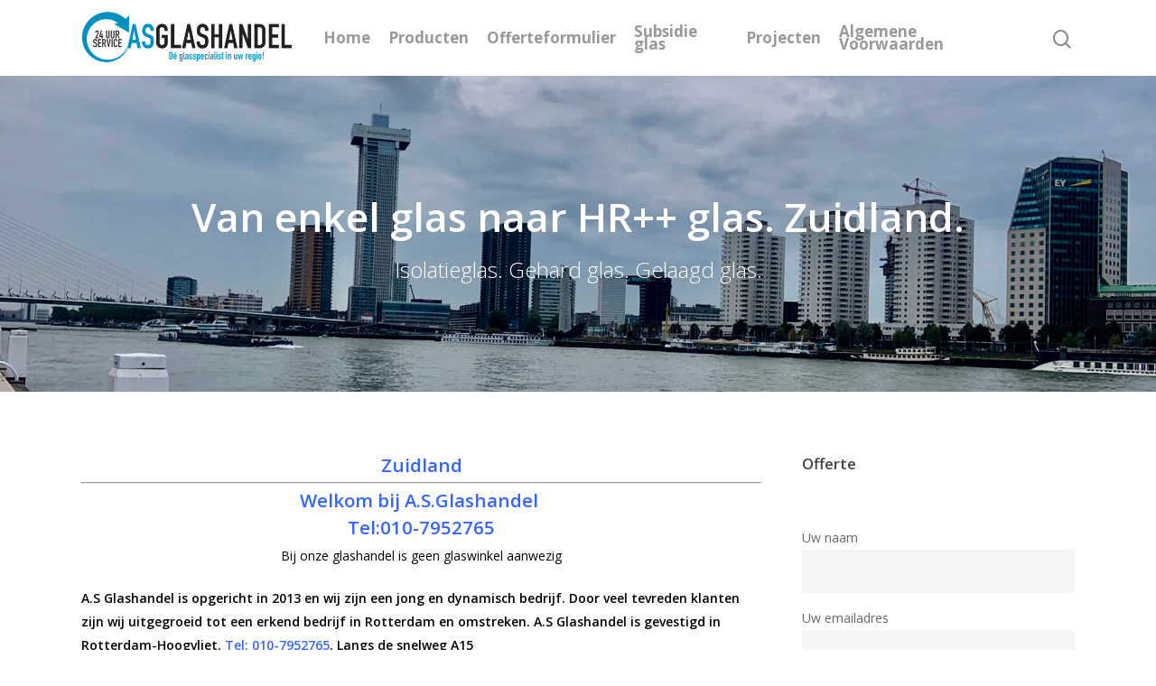

--- FILE ---
content_type: text/html; charset=UTF-8
request_url: https://asglashandel.nl/isolatieglas-hr-glas-zuidland/
body_size: 18751
content:
<!DOCTYPE html>

<html lang="nl-BE" class="no-js">
<head>
	
	<meta charset="UTF-8">
	
	<meta name="viewport" content="width=device-width, initial-scale=1, maximum-scale=1, user-scalable=0" /><title>Isolatieglas HR++ Glas Zuidland | A.S.Glashandel</title>

<!-- The SEO Framework: door Sybre Waaijer -->
<link rel="canonical" href="https://asglashandel.nl/isolatieglas-hr-glas-zuidland/" />
<meta name="description" content="✅ dubbelglas ✅ glas service ✅ HR. HR+. Hr++ Glas ✅ isolatieglas Zuidland • Snelle service • glas vervangen • Kwaliteit op nr. 1" />
<meta property="og:type" content="website" />
<meta property="og:locale" content="nl_BE" />
<meta property="og:site_name" content="A.S.Glashandel" />
<meta property="og:title" content="Isolatieglas HR++ Glas Zuidland | A.S.Glashandel" />
<meta property="og:description" content="✅ dubbelglas ✅ glas service ✅ HR. HR+. Hr++ Glas ✅ isolatieglas Zuidland • Snelle service • glas vervangen • Kwaliteit op nr. 1" />
<meta property="og:url" content="https://asglashandel.nl/isolatieglas-hr-glas-zuidland/" />
<meta property="og:image" content="https://asglashandel.nl/wp-content/uploads/2024/04/DSC_0001-1-1536x1267-1-300x247.jpeg" />
<meta name="twitter:card" content="summary_large_image" />
<meta name="twitter:title" content="Isolatieglas HR++ Glas Zuidland | A.S.Glashandel" />
<meta name="twitter:description" content="✅ dubbelglas ✅ glas service ✅ HR. HR+. Hr++ Glas ✅ isolatieglas Zuidland • Snelle service • glas vervangen • Kwaliteit op nr. 1" />
<meta name="twitter:image" content="https://asglashandel.nl/wp-content/uploads/2024/04/DSC_0001-1-1536x1267-1-300x247.jpeg" />
<script type="application/ld+json">{"@context":"https://schema.org","@graph":[{"@type":"WebSite","@id":"https://asglashandel.nl/#/schema/WebSite","url":"https://asglashandel.nl/","name":"A.S.Glashandel","description":"Glashandel HR++ glas / Isolatie glas","inLanguage":"nl-BE","potentialAction":{"@type":"SearchAction","target":{"@type":"EntryPoint","urlTemplate":"https://asglashandel.nl/search/{search_term_string}/"},"query-input":"required name=search_term_string"},"publisher":{"@type":"Organization","@id":"https://asglashandel.nl/#/schema/Organization","name":"A.S.Glashandel","url":"https://asglashandel.nl/","logo":{"@type":"ImageObject","url":"https://asglashandel.nl/wp-content/uploads/2020/07/cropped-LOGO.AS_.vierkant-scaled-1.jpg","contentUrl":"https://asglashandel.nl/wp-content/uploads/2020/07/cropped-LOGO.AS_.vierkant-scaled-1.jpg","width":512,"height":512}}},{"@type":"WebPage","@id":"https://asglashandel.nl/isolatieglas-hr-glas-zuidland/","url":"https://asglashandel.nl/isolatieglas-hr-glas-zuidland/","name":"Isolatieglas HR++ Glas Zuidland | A.S.Glashandel","description":"✅ dubbelglas ✅ glas service ✅ HR. HR+. Hr++ Glas ✅ isolatieglas Zuidland • Snelle service • glas vervangen • Kwaliteit op nr. 1","inLanguage":"nl-BE","isPartOf":{"@id":"https://asglashandel.nl/#/schema/WebSite"},"breadcrumb":{"@type":"BreadcrumbList","@id":"https://asglashandel.nl/#/schema/BreadcrumbList","itemListElement":[{"@type":"ListItem","position":1,"item":"https://asglashandel.nl/","name":"A.S.Glashandel"},{"@type":"ListItem","position":2,"name":"Isolatieglas HR++ Glas Zuidland"}]},"potentialAction":{"@type":"ReadAction","target":"https://asglashandel.nl/isolatieglas-hr-glas-zuidland/"}}]}</script>
<!-- / The SEO Framework: door Sybre Waaijer | 6.43ms meta | 0.13ms boot -->

<link rel='dns-prefetch' href='//fonts.googleapis.com' />
<link rel="alternate" type="application/rss+xml" title="A.S.Glashandel &raquo; feed" href="https://asglashandel.nl/feed/" />
<link rel="alternate" type="application/rss+xml" title="A.S.Glashandel &raquo; reactiesfeed" href="https://asglashandel.nl/comments/feed/" />
<link rel="alternate" title="oEmbed (JSON)" type="application/json+oembed" href="https://asglashandel.nl/wp-json/oembed/1.0/embed?url=https%3A%2F%2Fasglashandel.nl%2Fisolatieglas-hr-glas-zuidland%2F" />
<link rel="alternate" title="oEmbed (XML)" type="text/xml+oembed" href="https://asglashandel.nl/wp-json/oembed/1.0/embed?url=https%3A%2F%2Fasglashandel.nl%2Fisolatieglas-hr-glas-zuidland%2F&#038;format=xml" />
		<!-- This site uses the Google Analytics by MonsterInsights plugin v9.9.0 - Using Analytics tracking - https://www.monsterinsights.com/ -->
		<!-- Opmerking: MonsterInsights is momenteel niet geconfigureerd op deze site. De website eigenaar moet authenticeren met Google Analytics in de MonsterInsights instellingen scherm. -->
					<!-- No tracking code set -->
				<!-- / Google Analytics by MonsterInsights -->
		<style id='wp-img-auto-sizes-contain-inline-css' type='text/css'>
img:is([sizes=auto i],[sizes^="auto," i]){contain-intrinsic-size:3000px 1500px}
/*# sourceURL=wp-img-auto-sizes-contain-inline-css */
</style>
<style id='wp-emoji-styles-inline-css' type='text/css'>

	img.wp-smiley, img.emoji {
		display: inline !important;
		border: none !important;
		box-shadow: none !important;
		height: 1em !important;
		width: 1em !important;
		margin: 0 0.07em !important;
		vertical-align: -0.1em !important;
		background: none !important;
		padding: 0 !important;
	}
/*# sourceURL=wp-emoji-styles-inline-css */
</style>
<style id='wp-block-library-inline-css' type='text/css'>
:root{--wp-block-synced-color:#7a00df;--wp-block-synced-color--rgb:122,0,223;--wp-bound-block-color:var(--wp-block-synced-color);--wp-editor-canvas-background:#ddd;--wp-admin-theme-color:#007cba;--wp-admin-theme-color--rgb:0,124,186;--wp-admin-theme-color-darker-10:#006ba1;--wp-admin-theme-color-darker-10--rgb:0,107,160.5;--wp-admin-theme-color-darker-20:#005a87;--wp-admin-theme-color-darker-20--rgb:0,90,135;--wp-admin-border-width-focus:2px}@media (min-resolution:192dpi){:root{--wp-admin-border-width-focus:1.5px}}.wp-element-button{cursor:pointer}:root .has-very-light-gray-background-color{background-color:#eee}:root .has-very-dark-gray-background-color{background-color:#313131}:root .has-very-light-gray-color{color:#eee}:root .has-very-dark-gray-color{color:#313131}:root .has-vivid-green-cyan-to-vivid-cyan-blue-gradient-background{background:linear-gradient(135deg,#00d084,#0693e3)}:root .has-purple-crush-gradient-background{background:linear-gradient(135deg,#34e2e4,#4721fb 50%,#ab1dfe)}:root .has-hazy-dawn-gradient-background{background:linear-gradient(135deg,#faaca8,#dad0ec)}:root .has-subdued-olive-gradient-background{background:linear-gradient(135deg,#fafae1,#67a671)}:root .has-atomic-cream-gradient-background{background:linear-gradient(135deg,#fdd79a,#004a59)}:root .has-nightshade-gradient-background{background:linear-gradient(135deg,#330968,#31cdcf)}:root .has-midnight-gradient-background{background:linear-gradient(135deg,#020381,#2874fc)}:root{--wp--preset--font-size--normal:16px;--wp--preset--font-size--huge:42px}.has-regular-font-size{font-size:1em}.has-larger-font-size{font-size:2.625em}.has-normal-font-size{font-size:var(--wp--preset--font-size--normal)}.has-huge-font-size{font-size:var(--wp--preset--font-size--huge)}.has-text-align-center{text-align:center}.has-text-align-left{text-align:left}.has-text-align-right{text-align:right}.has-fit-text{white-space:nowrap!important}#end-resizable-editor-section{display:none}.aligncenter{clear:both}.items-justified-left{justify-content:flex-start}.items-justified-center{justify-content:center}.items-justified-right{justify-content:flex-end}.items-justified-space-between{justify-content:space-between}.screen-reader-text{border:0;clip-path:inset(50%);height:1px;margin:-1px;overflow:hidden;padding:0;position:absolute;width:1px;word-wrap:normal!important}.screen-reader-text:focus{background-color:#ddd;clip-path:none;color:#444;display:block;font-size:1em;height:auto;left:5px;line-height:normal;padding:15px 23px 14px;text-decoration:none;top:5px;width:auto;z-index:100000}html :where(.has-border-color){border-style:solid}html :where([style*=border-top-color]){border-top-style:solid}html :where([style*=border-right-color]){border-right-style:solid}html :where([style*=border-bottom-color]){border-bottom-style:solid}html :where([style*=border-left-color]){border-left-style:solid}html :where([style*=border-width]){border-style:solid}html :where([style*=border-top-width]){border-top-style:solid}html :where([style*=border-right-width]){border-right-style:solid}html :where([style*=border-bottom-width]){border-bottom-style:solid}html :where([style*=border-left-width]){border-left-style:solid}html :where(img[class*=wp-image-]){height:auto;max-width:100%}:where(figure){margin:0 0 1em}html :where(.is-position-sticky){--wp-admin--admin-bar--position-offset:var(--wp-admin--admin-bar--height,0px)}@media screen and (max-width:600px){html :where(.is-position-sticky){--wp-admin--admin-bar--position-offset:0px}}

/*# sourceURL=wp-block-library-inline-css */
</style><style id='wp-block-heading-inline-css' type='text/css'>
h1:where(.wp-block-heading).has-background,h2:where(.wp-block-heading).has-background,h3:where(.wp-block-heading).has-background,h4:where(.wp-block-heading).has-background,h5:where(.wp-block-heading).has-background,h6:where(.wp-block-heading).has-background{padding:1.25em 2.375em}h1.has-text-align-left[style*=writing-mode]:where([style*=vertical-lr]),h1.has-text-align-right[style*=writing-mode]:where([style*=vertical-rl]),h2.has-text-align-left[style*=writing-mode]:where([style*=vertical-lr]),h2.has-text-align-right[style*=writing-mode]:where([style*=vertical-rl]),h3.has-text-align-left[style*=writing-mode]:where([style*=vertical-lr]),h3.has-text-align-right[style*=writing-mode]:where([style*=vertical-rl]),h4.has-text-align-left[style*=writing-mode]:where([style*=vertical-lr]),h4.has-text-align-right[style*=writing-mode]:where([style*=vertical-rl]),h5.has-text-align-left[style*=writing-mode]:where([style*=vertical-lr]),h5.has-text-align-right[style*=writing-mode]:where([style*=vertical-rl]),h6.has-text-align-left[style*=writing-mode]:where([style*=vertical-lr]),h6.has-text-align-right[style*=writing-mode]:where([style*=vertical-rl]){rotate:180deg}
/*# sourceURL=https://asglashandel.nl/wp-includes/blocks/heading/style.min.css */
</style>
<style id='global-styles-inline-css' type='text/css'>
:root{--wp--preset--aspect-ratio--square: 1;--wp--preset--aspect-ratio--4-3: 4/3;--wp--preset--aspect-ratio--3-4: 3/4;--wp--preset--aspect-ratio--3-2: 3/2;--wp--preset--aspect-ratio--2-3: 2/3;--wp--preset--aspect-ratio--16-9: 16/9;--wp--preset--aspect-ratio--9-16: 9/16;--wp--preset--color--black: #000000;--wp--preset--color--cyan-bluish-gray: #abb8c3;--wp--preset--color--white: #ffffff;--wp--preset--color--pale-pink: #f78da7;--wp--preset--color--vivid-red: #cf2e2e;--wp--preset--color--luminous-vivid-orange: #ff6900;--wp--preset--color--luminous-vivid-amber: #fcb900;--wp--preset--color--light-green-cyan: #7bdcb5;--wp--preset--color--vivid-green-cyan: #00d084;--wp--preset--color--pale-cyan-blue: #8ed1fc;--wp--preset--color--vivid-cyan-blue: #0693e3;--wp--preset--color--vivid-purple: #9b51e0;--wp--preset--gradient--vivid-cyan-blue-to-vivid-purple: linear-gradient(135deg,rgb(6,147,227) 0%,rgb(155,81,224) 100%);--wp--preset--gradient--light-green-cyan-to-vivid-green-cyan: linear-gradient(135deg,rgb(122,220,180) 0%,rgb(0,208,130) 100%);--wp--preset--gradient--luminous-vivid-amber-to-luminous-vivid-orange: linear-gradient(135deg,rgb(252,185,0) 0%,rgb(255,105,0) 100%);--wp--preset--gradient--luminous-vivid-orange-to-vivid-red: linear-gradient(135deg,rgb(255,105,0) 0%,rgb(207,46,46) 100%);--wp--preset--gradient--very-light-gray-to-cyan-bluish-gray: linear-gradient(135deg,rgb(238,238,238) 0%,rgb(169,184,195) 100%);--wp--preset--gradient--cool-to-warm-spectrum: linear-gradient(135deg,rgb(74,234,220) 0%,rgb(151,120,209) 20%,rgb(207,42,186) 40%,rgb(238,44,130) 60%,rgb(251,105,98) 80%,rgb(254,248,76) 100%);--wp--preset--gradient--blush-light-purple: linear-gradient(135deg,rgb(255,206,236) 0%,rgb(152,150,240) 100%);--wp--preset--gradient--blush-bordeaux: linear-gradient(135deg,rgb(254,205,165) 0%,rgb(254,45,45) 50%,rgb(107,0,62) 100%);--wp--preset--gradient--luminous-dusk: linear-gradient(135deg,rgb(255,203,112) 0%,rgb(199,81,192) 50%,rgb(65,88,208) 100%);--wp--preset--gradient--pale-ocean: linear-gradient(135deg,rgb(255,245,203) 0%,rgb(182,227,212) 50%,rgb(51,167,181) 100%);--wp--preset--gradient--electric-grass: linear-gradient(135deg,rgb(202,248,128) 0%,rgb(113,206,126) 100%);--wp--preset--gradient--midnight: linear-gradient(135deg,rgb(2,3,129) 0%,rgb(40,116,252) 100%);--wp--preset--font-size--small: 13px;--wp--preset--font-size--medium: 20px;--wp--preset--font-size--large: 36px;--wp--preset--font-size--x-large: 42px;--wp--preset--spacing--20: 0.44rem;--wp--preset--spacing--30: 0.67rem;--wp--preset--spacing--40: 1rem;--wp--preset--spacing--50: 1.5rem;--wp--preset--spacing--60: 2.25rem;--wp--preset--spacing--70: 3.38rem;--wp--preset--spacing--80: 5.06rem;--wp--preset--shadow--natural: 6px 6px 9px rgba(0, 0, 0, 0.2);--wp--preset--shadow--deep: 12px 12px 50px rgba(0, 0, 0, 0.4);--wp--preset--shadow--sharp: 6px 6px 0px rgba(0, 0, 0, 0.2);--wp--preset--shadow--outlined: 6px 6px 0px -3px rgb(255, 255, 255), 6px 6px rgb(0, 0, 0);--wp--preset--shadow--crisp: 6px 6px 0px rgb(0, 0, 0);}:where(.is-layout-flex){gap: 0.5em;}:where(.is-layout-grid){gap: 0.5em;}body .is-layout-flex{display: flex;}.is-layout-flex{flex-wrap: wrap;align-items: center;}.is-layout-flex > :is(*, div){margin: 0;}body .is-layout-grid{display: grid;}.is-layout-grid > :is(*, div){margin: 0;}:where(.wp-block-columns.is-layout-flex){gap: 2em;}:where(.wp-block-columns.is-layout-grid){gap: 2em;}:where(.wp-block-post-template.is-layout-flex){gap: 1.25em;}:where(.wp-block-post-template.is-layout-grid){gap: 1.25em;}.has-black-color{color: var(--wp--preset--color--black) !important;}.has-cyan-bluish-gray-color{color: var(--wp--preset--color--cyan-bluish-gray) !important;}.has-white-color{color: var(--wp--preset--color--white) !important;}.has-pale-pink-color{color: var(--wp--preset--color--pale-pink) !important;}.has-vivid-red-color{color: var(--wp--preset--color--vivid-red) !important;}.has-luminous-vivid-orange-color{color: var(--wp--preset--color--luminous-vivid-orange) !important;}.has-luminous-vivid-amber-color{color: var(--wp--preset--color--luminous-vivid-amber) !important;}.has-light-green-cyan-color{color: var(--wp--preset--color--light-green-cyan) !important;}.has-vivid-green-cyan-color{color: var(--wp--preset--color--vivid-green-cyan) !important;}.has-pale-cyan-blue-color{color: var(--wp--preset--color--pale-cyan-blue) !important;}.has-vivid-cyan-blue-color{color: var(--wp--preset--color--vivid-cyan-blue) !important;}.has-vivid-purple-color{color: var(--wp--preset--color--vivid-purple) !important;}.has-black-background-color{background-color: var(--wp--preset--color--black) !important;}.has-cyan-bluish-gray-background-color{background-color: var(--wp--preset--color--cyan-bluish-gray) !important;}.has-white-background-color{background-color: var(--wp--preset--color--white) !important;}.has-pale-pink-background-color{background-color: var(--wp--preset--color--pale-pink) !important;}.has-vivid-red-background-color{background-color: var(--wp--preset--color--vivid-red) !important;}.has-luminous-vivid-orange-background-color{background-color: var(--wp--preset--color--luminous-vivid-orange) !important;}.has-luminous-vivid-amber-background-color{background-color: var(--wp--preset--color--luminous-vivid-amber) !important;}.has-light-green-cyan-background-color{background-color: var(--wp--preset--color--light-green-cyan) !important;}.has-vivid-green-cyan-background-color{background-color: var(--wp--preset--color--vivid-green-cyan) !important;}.has-pale-cyan-blue-background-color{background-color: var(--wp--preset--color--pale-cyan-blue) !important;}.has-vivid-cyan-blue-background-color{background-color: var(--wp--preset--color--vivid-cyan-blue) !important;}.has-vivid-purple-background-color{background-color: var(--wp--preset--color--vivid-purple) !important;}.has-black-border-color{border-color: var(--wp--preset--color--black) !important;}.has-cyan-bluish-gray-border-color{border-color: var(--wp--preset--color--cyan-bluish-gray) !important;}.has-white-border-color{border-color: var(--wp--preset--color--white) !important;}.has-pale-pink-border-color{border-color: var(--wp--preset--color--pale-pink) !important;}.has-vivid-red-border-color{border-color: var(--wp--preset--color--vivid-red) !important;}.has-luminous-vivid-orange-border-color{border-color: var(--wp--preset--color--luminous-vivid-orange) !important;}.has-luminous-vivid-amber-border-color{border-color: var(--wp--preset--color--luminous-vivid-amber) !important;}.has-light-green-cyan-border-color{border-color: var(--wp--preset--color--light-green-cyan) !important;}.has-vivid-green-cyan-border-color{border-color: var(--wp--preset--color--vivid-green-cyan) !important;}.has-pale-cyan-blue-border-color{border-color: var(--wp--preset--color--pale-cyan-blue) !important;}.has-vivid-cyan-blue-border-color{border-color: var(--wp--preset--color--vivid-cyan-blue) !important;}.has-vivid-purple-border-color{border-color: var(--wp--preset--color--vivid-purple) !important;}.has-vivid-cyan-blue-to-vivid-purple-gradient-background{background: var(--wp--preset--gradient--vivid-cyan-blue-to-vivid-purple) !important;}.has-light-green-cyan-to-vivid-green-cyan-gradient-background{background: var(--wp--preset--gradient--light-green-cyan-to-vivid-green-cyan) !important;}.has-luminous-vivid-amber-to-luminous-vivid-orange-gradient-background{background: var(--wp--preset--gradient--luminous-vivid-amber-to-luminous-vivid-orange) !important;}.has-luminous-vivid-orange-to-vivid-red-gradient-background{background: var(--wp--preset--gradient--luminous-vivid-orange-to-vivid-red) !important;}.has-very-light-gray-to-cyan-bluish-gray-gradient-background{background: var(--wp--preset--gradient--very-light-gray-to-cyan-bluish-gray) !important;}.has-cool-to-warm-spectrum-gradient-background{background: var(--wp--preset--gradient--cool-to-warm-spectrum) !important;}.has-blush-light-purple-gradient-background{background: var(--wp--preset--gradient--blush-light-purple) !important;}.has-blush-bordeaux-gradient-background{background: var(--wp--preset--gradient--blush-bordeaux) !important;}.has-luminous-dusk-gradient-background{background: var(--wp--preset--gradient--luminous-dusk) !important;}.has-pale-ocean-gradient-background{background: var(--wp--preset--gradient--pale-ocean) !important;}.has-electric-grass-gradient-background{background: var(--wp--preset--gradient--electric-grass) !important;}.has-midnight-gradient-background{background: var(--wp--preset--gradient--midnight) !important;}.has-small-font-size{font-size: var(--wp--preset--font-size--small) !important;}.has-medium-font-size{font-size: var(--wp--preset--font-size--medium) !important;}.has-large-font-size{font-size: var(--wp--preset--font-size--large) !important;}.has-x-large-font-size{font-size: var(--wp--preset--font-size--x-large) !important;}
/*# sourceURL=global-styles-inline-css */
</style>

<style id='classic-theme-styles-inline-css' type='text/css'>
/*! This file is auto-generated */
.wp-block-button__link{color:#fff;background-color:#32373c;border-radius:9999px;box-shadow:none;text-decoration:none;padding:calc(.667em + 2px) calc(1.333em + 2px);font-size:1.125em}.wp-block-file__button{background:#32373c;color:#fff;text-decoration:none}
/*# sourceURL=/wp-includes/css/classic-themes.min.css */
</style>
<link rel='stylesheet' id='contact-form-7-css' href='https://asglashandel.nl/wp-content/plugins/contact-form-7/includes/css/styles.css?ver=6.1.4' type='text/css' media='all' />
<link rel='stylesheet' id='salient-social-css' href='https://asglashandel.nl/wp-content/plugins/salient-social/css/style.css?ver=1.1' type='text/css' media='all' />
<style id='salient-social-inline-css' type='text/css'>

  .sharing-default-minimal .nectar-love.loved,
  body .nectar-social[data-color-override="override"].fixed > a:before, 
  body .nectar-social[data-color-override="override"].fixed .nectar-social-inner a,
  .sharing-default-minimal .nectar-social[data-color-override="override"] .nectar-social-inner a:hover {
    background-color: #3498db;
  }
  .nectar-social.hover .nectar-love.loved,
  .nectar-social.hover > .nectar-love-button a:hover,
  .nectar-social[data-color-override="override"].hover > div a:hover,
  #single-below-header .nectar-social[data-color-override="override"].hover > div a:hover,
  .nectar-social[data-color-override="override"].hover .share-btn:hover,
  .sharing-default-minimal .nectar-social[data-color-override="override"] .nectar-social-inner a {
    border-color: #3498db;
  }
  #single-below-header .nectar-social.hover .nectar-love.loved i,
  #single-below-header .nectar-social.hover[data-color-override="override"] a:hover,
  #single-below-header .nectar-social.hover[data-color-override="override"] a:hover i,
  #single-below-header .nectar-social.hover .nectar-love-button a:hover i,
  .nectar-love:hover i,
  .hover .nectar-love:hover .total_loves,
  .nectar-love.loved i,
  .nectar-social.hover .nectar-love.loved .total_loves,
  .nectar-social.hover .share-btn:hover, 
  .nectar-social[data-color-override="override"].hover .nectar-social-inner a:hover,
  .nectar-social[data-color-override="override"].hover > div:hover span,
  .sharing-default-minimal .nectar-social[data-color-override="override"] .nectar-social-inner a:not(:hover) i,
  .sharing-default-minimal .nectar-social[data-color-override="override"] .nectar-social-inner a:not(:hover) {
    color: #3498db;
  }
/*# sourceURL=salient-social-inline-css */
</style>
<link rel='stylesheet' id='woocommerce-layout-css' href='https://asglashandel.nl/wp-content/plugins/woocommerce/assets/css/woocommerce-layout.css?ver=10.4.2' type='text/css' media='all' />
<link rel='stylesheet' id='woocommerce-smallscreen-css' href='https://asglashandel.nl/wp-content/plugins/woocommerce/assets/css/woocommerce-smallscreen.css?ver=10.4.2' type='text/css' media='only screen and (max-width: 768px)' />
<link rel='stylesheet' id='woocommerce-general-css' href='https://asglashandel.nl/wp-content/plugins/woocommerce/assets/css/woocommerce.css?ver=10.4.2' type='text/css' media='all' />
<style id='woocommerce-inline-inline-css' type='text/css'>
.woocommerce form .form-row .required { visibility: visible; }
/*# sourceURL=woocommerce-inline-inline-css */
</style>
<link rel='stylesheet' id='font-awesome-css' href='https://asglashandel.nl/wp-content/themes/salient/css/font-awesome.min.css?ver=4.6.4' type='text/css' media='all' />
<link rel='stylesheet' id='salient-grid-system-css' href='https://asglashandel.nl/wp-content/themes/salient/css/grid-system.css?ver=12.1.5' type='text/css' media='all' />
<link rel='stylesheet' id='main-styles-css' href='https://asglashandel.nl/wp-content/themes/salient/css/style.css?ver=12.1.5' type='text/css' media='all' />
<link rel='stylesheet' id='fancyBox-css' href='https://asglashandel.nl/wp-content/themes/salient/css/plugins/jquery.fancybox.css?ver=3.3.1' type='text/css' media='all' />
<link rel='stylesheet' id='nectar_default_font_open_sans-css' href='https://fonts.googleapis.com/css?family=Open+Sans%3A300%2C400%2C600%2C700&#038;subset=latin%2Clatin-ext&#038;display=swap' type='text/css' media='all' />
<link rel='stylesheet' id='responsive-css' href='https://asglashandel.nl/wp-content/themes/salient/css/responsive.css?ver=12.1.5' type='text/css' media='all' />
<link rel='stylesheet' id='woocommerce-css' href='https://asglashandel.nl/wp-content/themes/salient/css/woocommerce.css?ver=12.1.5' type='text/css' media='all' />
<link rel='stylesheet' id='skin-material-css' href='https://asglashandel.nl/wp-content/themes/salient/css/skin-material.css?ver=12.1.5' type='text/css' media='all' />
<link rel='stylesheet' id='js_composer_front-css' href='https://asglashandel.nl/wp-content/plugins/js_composer_salient/assets/css/js_composer.min.css?ver=6.4.2' type='text/css' media='all' />
<link rel='stylesheet' id='dynamic-css-css' href='https://asglashandel.nl/wp-content/themes/salient/css/salient-dynamic-styles.css?ver=98433' type='text/css' media='all' />
<style id='dynamic-css-inline-css' type='text/css'>
#header-space{background-color:#ffffff}@media only screen and (min-width:1000px){body #ajax-content-wrap.no-scroll{min-height:calc(100vh - 84px);height:calc(100vh - 84px)!important;}}@media only screen and (min-width:1000px){#page-header-wrap.fullscreen-header,#page-header-wrap.fullscreen-header #page-header-bg,html:not(.nectar-box-roll-loaded) .nectar-box-roll > #page-header-bg.fullscreen-header,.nectar_fullscreen_zoom_recent_projects,#nectar_fullscreen_rows:not(.afterLoaded) > div{height:calc(100vh - 83px);}.wpb_row.vc_row-o-full-height.top-level,.wpb_row.vc_row-o-full-height.top-level > .col.span_12{min-height:calc(100vh - 83px);}html:not(.nectar-box-roll-loaded) .nectar-box-roll > #page-header-bg.fullscreen-header{top:84px;}.nectar-slider-wrap[data-fullscreen="true"]:not(.loaded),.nectar-slider-wrap[data-fullscreen="true"]:not(.loaded) .swiper-container{height:calc(100vh - 82px)!important;}.admin-bar .nectar-slider-wrap[data-fullscreen="true"]:not(.loaded),.admin-bar .nectar-slider-wrap[data-fullscreen="true"]:not(.loaded) .swiper-container{height:calc(100vh - 82px - 32px)!important;}}#nectar_fullscreen_rows{background-color:;}.post-type-archive-product.woocommerce .container-wrap,.tax-product_cat.woocommerce .container-wrap{background-color:#ffffff;}.woocommerce.single-product #single-meta{position:relative!important;top:0!important;margin:0;left:8px;height:auto;}.woocommerce.single-product #single-meta:after{display:block;content:" ";clear:both;height:1px;}.woocommerce ul.products li.product.material,.woocommerce-page ul.products li.product.material{background-color:#ffffff;}.woocommerce ul.products li.product.minimal .product-wrap,.woocommerce ul.products li.product.minimal .background-color-expand,.woocommerce-page ul.products li.product.minimal .product-wrap,.woocommerce-page ul.products li.product.minimal .background-color-expand{background-color:#ffffff;}
#footer-outer .row {
    padding: 15px !important;
}


#footer-outer .widget {
    margin-bottom: 15px !important;
}

.orderby {
    display:none;
}

.woocommerce .products {
  text-align:center;
}
.woocommerce ul.products h3,
.woocommerce-page ul.products h3 {
  padding:0 !important;
  font-size:14px !important;
  box-shadow: 8px 8px 12px #aaa;
  text-align:center;
}

.woocommerce-page .products li {
box-shadow: 8px 8px 12px #aaa;
padding: 10px !important;
min-height: 400px;
}

.woocommerce ul li.product a h3 {
min-height: 60px;
}

.woocommerce.columns-3 li {
    border: none;
    margin: 0 9px 2.992em 0;
    box-shadow: 8px 8px 12px #aaa;
    border-radius: 5px;
}

@font-face {
  font-family: 'Open Sans';
  src: local('Arial'), local('Sans-Serif'), url(https://fonts.googleapis.com/css2?family=Open+Sans&display=swap);
  font-display: swap;
}
/*# sourceURL=dynamic-css-inline-css */
</style>
<script type="text/javascript" src="https://asglashandel.nl/wp-includes/js/jquery/jquery.min.js?ver=3.7.1" id="jquery-core-js"></script>
<script type="text/javascript" src="https://asglashandel.nl/wp-content/plugins/woocommerce/assets/js/jquery-blockui/jquery.blockUI.min.js?ver=2.7.0-wc.10.4.2" id="wc-jquery-blockui-js" defer="defer" data-wp-strategy="defer"></script>
<script type="text/javascript" src="https://asglashandel.nl/wp-content/plugins/woocommerce/assets/js/js-cookie/js.cookie.min.js?ver=2.1.4-wc.10.4.2" id="wc-js-cookie-js" defer="defer" data-wp-strategy="defer"></script>
<script type="text/javascript" id="woocommerce-js-extra">
/* <![CDATA[ */
var woocommerce_params = {"ajax_url":"/wp-admin/admin-ajax.php","wc_ajax_url":"/?wc-ajax=%%endpoint%%","i18n_password_show":"Wachtwoord tonen","i18n_password_hide":"Wachtwoord verbergen"};
//# sourceURL=woocommerce-js-extra
/* ]]> */
</script>
<script type="text/javascript" src="https://asglashandel.nl/wp-content/plugins/woocommerce/assets/js/frontend/woocommerce.min.js?ver=10.4.2" id="woocommerce-js" defer="defer" data-wp-strategy="defer"></script>
<link rel="https://api.w.org/" href="https://asglashandel.nl/wp-json/" /><link rel="alternate" title="JSON" type="application/json" href="https://asglashandel.nl/wp-json/wp/v2/pages/5347" /><link rel="EditURI" type="application/rsd+xml" title="RSD" href="https://asglashandel.nl/xmlrpc.php?rsd" />
<meta name="generator" content="Redux 4.5.8" /><script type="text/javascript"> var root = document.getElementsByTagName( "html" )[0]; root.setAttribute( "class", "js" ); </script>	<noscript><style>.woocommerce-product-gallery{ opacity: 1 !important; }</style></noscript>
	<style type="text/css">.recentcomments a{display:inline !important;padding:0 !important;margin:0 !important;}</style><meta name="generator" content="Powered by WPBakery Page Builder - drag and drop page builder for WordPress."/>
<link rel="icon" href="https://asglashandel.nl/wp-content/uploads/2020/07/cropped-LOGO.AS_.vierkant-scaled-1-32x32.jpg" sizes="32x32" />
<link rel="icon" href="https://asglashandel.nl/wp-content/uploads/2020/07/cropped-LOGO.AS_.vierkant-scaled-1-192x192.jpg" sizes="192x192" />
<link rel="apple-touch-icon" href="https://asglashandel.nl/wp-content/uploads/2020/07/cropped-LOGO.AS_.vierkant-scaled-1-180x180.jpg" />
<meta name="msapplication-TileImage" content="https://asglashandel.nl/wp-content/uploads/2020/07/cropped-LOGO.AS_.vierkant-scaled-1-270x270.jpg" />
<noscript><style> .wpb_animate_when_almost_visible { opacity: 1; }</style></noscript>	
<link rel='stylesheet' id='wc-blocks-style-css' href='https://asglashandel.nl/wp-content/plugins/woocommerce/assets/client/blocks/wc-blocks.css?ver=wc-10.4.2' type='text/css' media='all' />
</head>


<body class="wp-singular page-template page-template-page-sidebar page-template-page-sidebar-php page page-id-5347 wp-theme-salient theme-salient woocommerce-no-js no-webp-support material wpb-js-composer js-comp-ver-6.4.2 vc_responsive" data-footer-reveal="false" data-footer-reveal-shadow="none" data-header-format="default" data-body-border="off" data-boxed-style="" data-header-breakpoint="1000" data-dropdown-style="minimal" data-cae="easeOutCubic" data-cad="750" data-megamenu-width="contained" data-aie="none" data-ls="fancybox" data-apte="standard" data-hhun="0" data-fancy-form-rcs="default" data-form-style="default" data-form-submit="regular" data-is="minimal" data-button-style="slightly_rounded_shadow" data-user-account-button="false" data-flex-cols="true" data-col-gap="default" data-header-inherit-rc="false" data-header-search="true" data-animated-anchors="true" data-ajax-transitions="false" data-full-width-header="false" data-slide-out-widget-area="true" data-slide-out-widget-area-style="slide-out-from-right" data-user-set-ocm="off" data-loading-animation="none" data-bg-header="false" data-responsive="1" data-ext-responsive="true" data-header-resize="1" data-header-color="light" data-cart="false" data-remove-m-parallax="" data-remove-m-video-bgs="" data-m-animate="0" data-force-header-trans-color="light" data-smooth-scrolling="0" data-permanent-transparent="false" >
	
	<script type="text/javascript"> if(navigator.userAgent.match(/(Android|iPod|iPhone|iPad|BlackBerry|IEMobile|Opera Mini)/)) { document.body.className += " using-mobile-browser "; } </script><div class="ocm-effect-wrap"><div class="ocm-effect-wrap-inner">	
	<div id="header-space"  data-header-mobile-fixed='1'></div> 
	
		
	<div id="header-outer" data-has-menu="true" data-has-buttons="yes" data-header-button_style="default" data-using-pr-menu="false" data-mobile-fixed="1" data-ptnm="false" data-lhe="animated_underline" data-user-set-bg="#ffffff" data-format="default" data-permanent-transparent="false" data-megamenu-rt="0" data-remove-fixed="0" data-header-resize="1" data-cart="false" data-transparency-option="0" data-box-shadow="small" data-shrink-num="6" data-using-secondary="0" data-using-logo="1" data-logo-height="60" data-m-logo-height="24" data-padding="12" data-full-width="false" data-condense="false" >
		
		
<div id="search-outer" class="nectar">
	<div id="search">
		<div class="container">
			 <div id="search-box">
				 <div class="inner-wrap">
					 <div class="col span_12">
						  <form role="search" action="https://asglashandel.nl/" method="GET">
														 <input type="text" name="s"  value="" placeholder="Search" /> 
							 								
						<span>Hit enter to search or ESC to close</span>						</form>
					</div><!--/span_12-->
				</div><!--/inner-wrap-->
			 </div><!--/search-box-->
			 <div id="close"><a href="#">
				<span class="close-wrap"> <span class="close-line close-line1"></span> <span class="close-line close-line2"></span> </span>				 </a></div>
		 </div><!--/container-->
	</div><!--/search-->
</div><!--/search-outer-->

<header id="top">
	<div class="container">
		<div class="row">
			<div class="col span_3">
				<a id="logo" href="https://asglashandel.nl" data-supplied-ml-starting-dark="false" data-supplied-ml-starting="false" data-supplied-ml="false" >
					<img class="stnd  dark-version" alt="A.S.Glashandel" src="https://asglashandel.nl/wp-content/uploads/2019/05/as.png"  /> 
				</a>
				
							</div><!--/span_3-->
			
			<div class="col span_9 col_last">
									<a class="mobile-search" href="#searchbox"><span class="nectar-icon icon-salient-search" aria-hidden="true"></span></a>
										<div class="slide-out-widget-area-toggle mobile-icon slide-out-from-right" data-custom-color="false" data-icon-animation="simple-transform">
						<div> <a href="#sidewidgetarea" aria-label="Navigation Menu" aria-expanded="false" class="closed">
							<span aria-hidden="true"> <i class="lines-button x2"> <i class="lines"></i> </i> </span>
						</a></div> 
					</div>
								
									
					<nav>
						
						<ul class="sf-menu">	
							<li id="menu-item-9618" class="menu-item menu-item-type-custom menu-item-object-custom menu-item-home menu-item-9618"><a href="https://asglashandel.nl">Home</a></li>
<li id="menu-item-9622" class="menu-item menu-item-type-post_type menu-item-object-page menu-item-has-children menu-item-9622"><a href="https://asglashandel.nl/producten/">Producten</a>
<ul class="sub-menu">
	<li id="menu-item-9623" class="menu-item menu-item-type-post_type menu-item-object-page menu-item-9623"><a href="https://asglashandel.nl/dubbelglas/">Dubbelglas</a></li>
	<li id="menu-item-9624" class="menu-item menu-item-type-post_type menu-item-object-page menu-item-9624"><a href="https://asglashandel.nl/ventilatieroosters/">Ventilatieroosters</a></li>
	<li id="menu-item-9625" class="menu-item menu-item-type-post_type menu-item-object-page menu-item-9625"><a href="https://asglashandel.nl/gelaagd-glas/">Gelaagd glas</a></li>
	<li id="menu-item-9626" class="menu-item menu-item-type-post_type menu-item-object-page menu-item-9626"><a href="https://asglashandel.nl/gehard-glas/">Gehard glas</a></li>
	<li id="menu-item-9627" class="menu-item menu-item-type-post_type menu-item-object-page menu-item-9627"><a href="https://asglashandel.nl/enkelglas/">Enkelglas</a></li>
	<li id="menu-item-9628" class="menu-item menu-item-type-post_type menu-item-object-page menu-item-9628"><a href="https://asglashandel.nl/glas-in-lood/">Glas in lood</a></li>
</ul>
</li>
<li id="menu-item-9629" class="menu-item menu-item-type-post_type menu-item-object-page menu-item-9629"><a href="https://asglashandel.nl/offerteformulier/">Offerteformulier</a></li>
<li id="menu-item-9760" class="menu-item menu-item-type-custom menu-item-object-custom menu-item-9760"><a href="https://www.rijksoverheid.nl/onderwerpen/energie-thuis/vraag-en-antwoord/subsidie-isolatie-huis">Subsidie glas</a></li>
<li id="menu-item-9635" class="menu-item menu-item-type-post_type menu-item-object-page menu-item-9635"><a href="https://asglashandel.nl/onze-projecten/">Projecten</a></li>
<li id="menu-item-9653" class="menu-item menu-item-type-post_type menu-item-object-page menu-item-9653"><a href="https://asglashandel.nl/algemene-voorwaarden/">Algemene Voorwaarden</a></li>
						</ul>
						

													<ul class="buttons sf-menu" data-user-set-ocm="off">
								
								<li id="search-btn"><div><a href="#searchbox"><span class="icon-salient-search" aria-hidden="true"></span></a></div> </li>								
							</ul>
												
					</nav>
					
										
				</div><!--/span_9-->
				
								
			</div><!--/row-->
					</div><!--/container-->
	</header>
		
	</div>
	
		
	<div id="ajax-content-wrap">
		
		<div id="page-header-wrap" data-animate-in-effect="none" data-midnight="light" class="" style="height: 350px;"><div id="page-header-bg" class="not-loaded " data-padding-amt="normal" data-animate-in-effect="none" data-midnight="light" data-text-effect="none" data-bg-pos="center" data-alignment="center" data-alignment-v="middle" data-parallax="0" data-height="350"  style="background-color: #000; height:350px;">					<div class="page-header-bg-image-wrap" id="nectar-page-header-p-wrap" data-parallax-speed="medium">
						<div class="page-header-bg-image" style="background-image: url(https://asglashandel.nl/wp-content/uploads/2021/09/rotterdam-sky.jpg);"></div>
					</div> 				
				<div class="container">			
			<div class="row">
				<div class="col span_6 ">
					<div class="inner-wrap">
						<h1>Van enkel glas naar HR++ glas. Zuidland.</h1> 						<span class="subheader">Isolatieglas. Gehard glas. Gelaagd glas. </span>
					</div>
					
										</div>
				</div>
				
							
			
			
			</div>
</div>

</div>
<div class="container-wrap">
	
	<div class="container main-content">
		
		<div class="row">
			
			<div class="post-area col span_9">
				
				
		<div id="fws_693ee19496083"  data-column-margin="default" data-midnight="dark"  class="wpb_row vc_row-fluid vc_row standard_section "  style="padding-top: 0px; padding-bottom: 0px; "><div class="row-bg-wrap" data-bg-animation="none" data-bg-overlay="false"><div class="inner-wrap"><div class="row-bg"  style=""></div></div><div class="row-bg-overlay" ></div></div><div class="row_col_wrap_12 col span_12 dark left">
	<div  class="vc_col-sm-12 wpb_column column_container vc_column_container col no-extra-padding inherit_tablet inherit_phone "  data-t-w-inherits="default" data-bg-cover="" data-padding-pos="all" data-has-bg-color="false" data-bg-color="" data-bg-opacity="1" data-hover-bg="" data-hover-bg-opacity="1" data-animation="" data-delay="0" >
		<div class="vc_column-inner" ><div class="column-bg-overlay-wrap" data-bg-animation="none"><div class="column-bg-overlay"></div></div>
			<div class="wpb_wrapper">
				
<div class="wpb_text_column wpb_content_element " >
	<div class="wpb_wrapper">
		<h2 style="text-align: center;"><strong><span style="color: #3366ff;"><span style="caret-color: #3366ff;">Zuidland</span></span></strong></h2>
<hr />
<h2 style="text-align: center;"><span style="color: #3366ff;"><strong>Welkom bij A.S.Glashandel </strong></span></h2>
<h2 style="text-align: center;"><span style="color: #3366ff;">Tel:010-7952765</span></h2>
<p style="text-align: center;"><span style="color: #000000;">Bij onze glashandel is geen glaswinkel aanwezig</span></p>
<p><strong><span style="color: #3366ff;"><span style="color: #000000;">A.S Glashandel is opgericht in 2013 en wij zijn een jong en dynamisch bedrijf. Door veel tevreden klanten zijn wij uitgegroeid tot een erkend bedrijf in Rotterdam en omstreken. A.S Glashandel is gevestigd in Rotterdam-Hoogvliet. </span>Tel: 010-7952765<span style="color: #000000;">. Langs de snelweg A15</span></span></strong></p>
<p><span style="color: #000000;">Voor het vervangen van uw glas kunt u bij ons terecht. Van een enkele ruit tot het beglazen van een hele woning of kantoorpand.</span></p>
<p><span style="color: #000000;"><a href="https://asglashandel.nl/wp-content/uploads/2024/04/DSC_0001-1-1536x1267-1.jpeg"><img decoding="async" class="wp-image-9739 alignleft" src="https://asglashandel.nl/wp-content/uploads/2024/04/DSC_0001-1-1536x1267-1-300x247.jpeg" alt="" width="114" height="94" srcset="https://asglashandel.nl/wp-content/uploads/2024/04/DSC_0001-1-1536x1267-1-300x247.jpeg 300w, https://asglashandel.nl/wp-content/uploads/2024/04/DSC_0001-1-1536x1267-1-1024x845.jpeg 1024w, https://asglashandel.nl/wp-content/uploads/2024/04/DSC_0001-1-1536x1267-1-768x634.jpeg 768w, https://asglashandel.nl/wp-content/uploads/2024/04/DSC_0001-1-1536x1267-1-600x495.jpeg 600w, https://asglashandel.nl/wp-content/uploads/2024/04/DSC_0001-1-1536x1267-1.jpeg 1536w" sizes="(max-width: 114px) 100vw, 114px" /></a></span></p>
<p><a href="https://asglashandel.nl/wp-content/uploads/2021/06/1914756_1096051530459312_8103843492124864334_n.jpg"><img decoding="async" class="wp-image-6604 alignright" src="https://asglashandel.nl/wp-content/uploads/2021/06/1914756_1096051530459312_8103843492124864334_n-300x300.jpg" alt="" width="110" height="110" srcset="https://asglashandel.nl/wp-content/uploads/2021/06/1914756_1096051530459312_8103843492124864334_n-300x300.jpg 300w, https://asglashandel.nl/wp-content/uploads/2021/06/1914756_1096051530459312_8103843492124864334_n-150x150.jpg 150w, https://asglashandel.nl/wp-content/uploads/2021/06/1914756_1096051530459312_8103843492124864334_n-100x100.jpg 100w, https://asglashandel.nl/wp-content/uploads/2021/06/1914756_1096051530459312_8103843492124864334_n-140x140.jpg 140w, https://asglashandel.nl/wp-content/uploads/2021/06/1914756_1096051530459312_8103843492124864334_n-500x500.jpg 500w, https://asglashandel.nl/wp-content/uploads/2021/06/1914756_1096051530459312_8103843492124864334_n-350x350.jpg 350w, https://asglashandel.nl/wp-content/uploads/2021/06/1914756_1096051530459312_8103843492124864334_n-600x600.jpg 600w, https://asglashandel.nl/wp-content/uploads/2021/06/1914756_1096051530459312_8103843492124864334_n.jpg 720w" sizes="(max-width: 110px) 100vw, 110px" /></a></p>
<p>&nbsp;</p>
<p>&nbsp;</p>
<p>&nbsp;</p>
<p><strong style="color: #000000;">Wij werken voor particulieren, bedrijven, woningbouw verenigingen, aannemers en verzekering maatschappijen.</strong></p>
<div>
<div>
<p><span style="color: #000000;">A.S glashandel in Zuidland levert alle glasproducten van enkel vlakglas tot isolerend HR++ glas aan onze klanten. Draadglas, dubbelglas, Isolatieglas, HR, HR++, enkel glas, satijnglas, figuurglas, gehard glas, gelaagd glas, spiegels, glas in lood, vensterglas en meer.</span></p>
</div>
</div>
<div>
<p><span style="color: #000000;"><strong>Vraag een vrijblijvende offerte via ons ➤.</strong><span style="color: #0000ff;"><strong><a style="color: #0000ff;" href="https://asglashandel.nl/offerteformulier/" target="_blank" rel="noopener noreferrer">Contact formulier.</a></strong></span></span></p>
<p><span style="color: #0000ff;"><strong><a style="color: #0000ff;" href="https://asglashandel.nl/dubbelglas/">&gt; Dubbelglas. HR++glas</a></strong></span></p>
<h2><span style="color: #3366ff;"><strong><img decoding="async" class="size-medium wp-image-1520 alignright" src="https://asglashandel.nl/wp-content/uploads/2020/06/Anton-Bellen-page-300x113.jpg" alt="" width="300" height="113" srcset="https://asglashandel.nl/wp-content/uploads/2020/06/Anton-Bellen-page-300x113.jpg 300w, https://asglashandel.nl/wp-content/uploads/2020/06/Anton-Bellen-page-1024x386.jpg 1024w, https://asglashandel.nl/wp-content/uploads/2020/06/Anton-Bellen-page-768x289.jpg 768w, https://asglashandel.nl/wp-content/uploads/2020/06/Anton-Bellen-page-1536x578.jpg 1536w, https://asglashandel.nl/wp-content/uploads/2020/06/Anton-Bellen-page-2048x771.jpg 2048w, https://asglashandel.nl/wp-content/uploads/2020/06/Anton-Bellen-page-600x226.jpg 600w" sizes="(max-width: 300px) 100vw, 300px" /></strong></span></h2>
<p><span style="color: #0000ff;"><strong><a style="color: #0000ff;" href="https://asglashandel.nl/ventilatieroosters/">&gt; Ventilatieroosters</a></strong></span></p>
<p><span style="color: #0000ff;"><strong><a style="color: #0000ff;" href="https://asglashandel.nl/gelaagd-glas/">&gt; Gelaagd glas</a></strong></span></p>
<p><span style="color: #0000ff;"><strong><a style="color: #0000ff;" href="https://asglashandel.nl/gehard-glas/">&gt; Gehard glas</a></strong></span></p>
<p><span style="color: #0000ff;"><strong><a style="color: #0000ff;" href="https://asglashandel.nl/draadglas-3/">&gt; draadglas</a></strong></span></p>
<p><span style="color: #0000ff;"><strong><a style="color: #0000ff;" href="https://asglashandel.nl/enkelglas/">&gt; Enkelglas</a></strong></span></p>
<h2><span style="color: #3366ff;"><strong>Isolatieglas. Ook wel genoemd, dubbelglas. HR++glas</strong></span></h2>
<p><span style="color: #000000;">Tegenwoordig  wordt er in de nieuwbouw alleen nog maar isolatieglas gebruikt.</span><br />
<span style="color: #000000;">Isolatieglas wordt ook wel genoemd, dubbelglas of thermopane.</span><br />
<span style="color: #000000;">Bij renovatie van oude panden wordt het glas ook vervangen door isolatieglas.</span><br />
<span style="color: #000000;">Wat is dat nu eigenlijk dubbelglas.</span><br />
<span style="color: #000000;">Dat zijn twee glasplaten die een metalenkader luchtdicht verbonden zijn en deze ruimte heet spouw. De ruimte er tussen wordt gevuld met droge lucht.</span></p>
<h2><span style="color: #3366ff;"><strong><img loading="lazy" decoding="async" class="size-medium wp-image-1517 aligncenter" src="https://asglashandel.nl/wp-content/uploads/2020/06/isolatieglas-page3-300x125.jpg" alt="" width="300" height="125" /></strong></span></h2>
<h2><span style="color: #3366ff;"><strong>HR++glas</strong></span></h2>
<p><span style="color: #000000;">Wat voor functie heeft nu isolatieglas.</span><br />
<span style="color: #000000;">Er is zoveel keuze: standaard HR glas of een iets hoger rendement HR+ of een hoog rendement HR++ glas. Het laatste is trippelglas dit heeft drie glasplaten HR+++ dit wordt heel veel gebruikt in de Scandinavische landen.</span><br />
<span style="color: #000000;">Het meest gebruikte glas wat geplaatst wordt is dubbelglas HR++.</span><br />
<span style="color: #000000;">In HR++ is een ruime keuze.</span><br />
<span style="color: #000000;">Tussen de glasplaten kunt u kiezen voor droge lucht gevuld of met edelgas argon gevuld.</span><br />
<span style="color: #000000;">Ook kunt u kiezen voor een onzichtbare coating voor een nog betere isolatiewaarde. Dubbelglas houd het geluid ook tegen wat een voordeel kan zijn voor geluidsoverlast.</span><br />
<span style="color: #000000;">Als u voor dubbelglas kiest moet u wel rekening houden met ventileren.</span><br />
<span style="color: #000000;">Wij kunnen boven het glas een ventilatierooster plaatsen als u dat wilt.</span><br />
<span style="color: #000000;">HR++ glas / isolatieglas is bijna altijd toe te passen in bestaande kozijnen.</span><br />
<span style="color: #000000;">De dikte van het HR++ / isolatieglas wel afhankelijk van de bestaande kozijnen.</span></p>
<h2><span style="color: #3366ff;"><strong>Montage</strong></span></h2>
<p><span style="color: #000000;">Om dubbelglas te plaatsen wordt er gebruik gemaakt van glaslatten</span><br />
<span style="color: #000000;">Glaslatten zijn van hardhout en in de grondverf gespoten.</span><br />
<span style="color: #000000;">Voor het afkitten gebruiken wij speciale beglazingskit.</span><br />
<span style="color: #000000;">Bel gerust voor meer informatie.</span></p>
<h2><strong style="color: #3366ff;">Advies</strong></h2>
</div>
<div>
<p><span style="color: #000000;">Wij kunnen advies geven over de montage mogelijkheden, maar ook kunnen wij het volledig verzorgen van inmeten van het dubbelglas tot het monteren van het glas.</span><br />
<span style="color: #000000;">Heeft u een oude woning met enkelglas en de sponning is te smal voor dubbelglas. Daar is nu ook een oplossing voor met isolatieglas voor oude monumentale panden. Dit glas is wel een stuk duurder.</span></p>
<h2><span style="color: #3366ff;"><strong>Kosten HR++ Glas</strong></span></h2>
<p><span style="color: #000000;">Wanneer je kiest voor dubbelglas, ook wel genoemd, isolatie glas. </span><br />
<span style="color: #000000;">Wil je weten hoeveel jou dat gaat kosten. </span><br />
<span style="color: #000000;">De prijzen kunnen behoorlijk verschillen en hangen voor een belangrijk deel af van het soort glas dat u kiest. </span><br />
<span style="color: #000000;">Hoe hoger de isolatiewaarde of ook wel U-</span></p>
<p><span style="color: #000000;">waarde genoemd, hoe hoger de prijs per m2.</span><br />
<span style="color: #000000;">De U-waarde per glassoort. </span><span style="color: #000000;">Dus hoe lager het getal, hoe hoger/beter de isolatiewaarde.</span><br />
<span style="color: #000000;"><strong>HR glas</strong>       isolerende coating spouw gevuld met droge lucht  waarde 1,6 – 2.0</span><br />
<span style="color: #000000;"><strong>HR+ glas</strong>     isolerende coating spouw gevuld met argon gas.</span> <span style="color: #000000;">Spouwdikte  9 t/m 12mm waarde 1.2 t/m 1.6</span><br />
<span style="color: #000000;"><strong>HR++ glas</strong>  isolerende coating spouw gevuld met argon gas.</span><span style="color: #000000;"> Spouwdikte  13mm of meer waarde 1.2</span><br />
<span style="color: #000000;"><strong>HR+++glas</strong>   0,6  (tripelglas).</span></p>
<p><span style="color: #000000;"><strong>De bovenstaand overzicht is globale inschatting</strong>, de U-waarde verschilt aanzienlijk door de dikte van het glas en hoe breed uw spouwdikte/kozijn is.</span></p>
<h2><span style="color: #3366ff;"><strong>Ventilatierooster</strong></span></h2>
<p><span style="color: #000000;">Voor een compleet assortiment van ventilatieroosters, merken Duco en Renson kunt u advies vragen.</span><br />
<span style="color: #000000;">Wij kunnen de roosters in elke maat en kleur leveren.</span><br />
<span style="color: #000000;">Raamventilatie, geluiddempende ventilatie en brandwerende ventilatie.</span></p>
<h2><span style="color: #3366ff;"><strong><img loading="lazy" decoding="async" class="size-medium wp-image-1427 aligncenter" src="https://asglashandel.nl/wp-content/uploads/2020/06/geluiddempende-DUCOMAX-300x150.jpg" alt="" width="300" height="150" srcset="https://asglashandel.nl/wp-content/uploads/2020/06/geluiddempende-DUCOMAX-300x150.jpg 300w, https://asglashandel.nl/wp-content/uploads/2020/06/geluiddempende-DUCOMAX-768x384.jpg 768w, https://asglashandel.nl/wp-content/uploads/2020/06/geluiddempende-DUCOMAX-670x335.jpg 670w, https://asglashandel.nl/wp-content/uploads/2020/06/geluiddempende-DUCOMAX-600x300.jpg 600w, https://asglashandel.nl/wp-content/uploads/2020/06/geluiddempende-DUCOMAX.jpg 800w" sizes="auto, (max-width: 300px) 100vw, 300px" />Toelichting Ventilatierooster</strong></span></h2>
<p><span style="color: #000000;">Voor een goed binnenklimaat in een woning of een kantoorruimte zijn er twee zaken essentieel: vochthuishouding en de luchtkwaliteit.</span><br />
<span style="color: #000000;">Het ventileren is het verversen van lucht in een ruimte ontzettend belangrijk. Het kan gevolgen hebben voor uw gezondheid als de luchtkwaliteit niet goed is. De meeste mensen brengen ¾ van hun tijd binnen door. Woningen en gebouwen worden steeds beter geïsoleerd en dat zorgt weer voor minder luchtcirculatie. Een ventilatierooster zorgt er voor dat u aangenamer kunt wonen of werken. Een raam af en toe open zetten is niet voldoende om juist te ventileren.</span><br />
<span style="color: #000000;">24 uur per dag ventileren  met verse lucht zorgt voor een optimaal resultaat.</span><br />
<span style="color: #000000;">Zo kan er geen schimmel ontstaan en andere problemen kunnen voorkomen worden.</span></p>
<h2><span style="color: #3366ff;"><strong>Het verschil tussen gelaagd en gehard glas</strong></span></h2>
<p><span style="color: #000000;">Wat verstaan we onder veiligheidsglas. Een bepaald gevoel van veiligheid kan beschermen of de veiligheid vergroten. Over wat voor soort glas praten we dan. Gelaagd glas bestaat uit twee of meer ruiten, die met elkaar zijn verbonden door een transparante en onzichtbare tussenlaag van folie=kunststof. Een voorruit van een auto is gemaakt van gelaagd glas. Het grote voordeel van gelaagd glas is dat er geen stukken glas uitvallen als het breekt. De kunststof tussenlaag houdt alles bij elkaar. Gelaagd glas is dus wel veiliger, maar niet sterker dan gewoon glas. Gelaagd glas is aan te bevelen op al die plaatsen waar er een grote kans bestaat dat iemand door het glas kan vallen.</span></p>
<h2><span style="color: #3366ff;"><strong>Gehard glas</strong></span></h2>
<p><span style="color: #000000;">Gehard glas is ongeveer 5x zo sterk als gewoon glas van dezelfde dikte. Bij breken valt het glas uit elkaar in kleine stukjes, die geen of diepe wonden kunnen veroorzaken. Bijv. zoals een zijruit van een auto. Waar is het goed om gehard glas te plaatsen. Op plaatsen waar glas snel kan breken, Zoals een bushokje, tafelblad, douchedeur, inloopdouche, winkeldeur enz. Gehard glas kan ook nog eens tegen schokken en temperatuur verschillen.</span></p>
<h2><span style="color: #3366ff;"><strong>Gehard glas kan niet meer bewerkt worden</strong></span></h2>
<p><span style="color: #000000;">Bewerking als snijden, slijpen of gaten boren moeten voor de thermische behandeling worden toegepast. Daarom wordt gehard glas slechts op bestelling geleverd. Op basis van gewenste maatvoering en uitvoering wordt gehard glas in productie genomen en na korte tijd afgeleverd en geplaatst.</span></p>
<h2><span style="color: #3366ff;"><strong><img loading="lazy" decoding="async" class="size-medium wp-image-1864 aligncenter" src="https://asglashandel.nl/wp-content/uploads/2020/07/geslepen-glas-300x133.jpg" alt="" width="300" height="133" />Geslepen glas</strong></span></h2>
<p><span style="color: #000000;">Bij onbewerkt glas is randbewerking van glas noodzakelijk. </span><br />
<span style="color: #000000;">Het voorkomt letsel door de glasranden te laten slijpen.</span><br />
<span style="color: #000000;">Er zijn verschillende mogelijkheden:</span><br />
<span style="color: #000000;">Afscherpen (is niet geslepen)</span><br />
<span style="color: #000000;">Poly slijpen </span><br />
<span style="color: #000000;">Voordat het glas gebruiksklaar is, wordt dit geslepen en gepolijst. Poly = meervoudig. De bovenrand en de onderrand wordt geslepen in een hoek van 45 graden.</span><br />
<span style="color: #000000;">Facet geslepen =geslepen rand</span><br />
<span style="color: #000000;">Hoe dikker het glas, hoe breder de facet gemaakt kan worden.</span></p>
<h2><span style="color: #3366ff;"><strong>Samen stelling van glas</strong></span></h2>
<p><span style="color: #000000;"><img loading="lazy" decoding="async" class="wp-image-1861 aligncenter" src="https://asglashandel.nl/wp-content/uploads/2020/07/Samenstelling-glas-300x222.jpg" alt="" width="253" height="187" srcset="https://asglashandel.nl/wp-content/uploads/2020/07/Samenstelling-glas-300x222.jpg 300w, https://asglashandel.nl/wp-content/uploads/2020/07/Samenstelling-glas-1024x757.jpg 1024w, https://asglashandel.nl/wp-content/uploads/2020/07/Samenstelling-glas-768x568.jpg 768w, https://asglashandel.nl/wp-content/uploads/2020/07/Samenstelling-glas-1536x1135.jpg 1536w, https://asglashandel.nl/wp-content/uploads/2020/07/Samenstelling-glas-2048x1514.jpg 2048w, https://asglashandel.nl/wp-content/uploads/2020/07/Samenstelling-glas-600x443.jpg 600w" sizes="auto, (max-width: 253px) 100vw, 253px" /></span><span style="color: #000000;">Glas wat is dat nu voor materiaal. </span><span style="color: #000000;">72,6% zand. 8,4% soda. 13% kalk. Dolomiet 4%. Aluinaarde 1%, Overig 1%.</span><br />
<span style="color: #000000;">De hoofdbestanddelen van glas zijn zand, kalk en soda.</span><br />
<span style="color: #000000;">De glasprocedure: dit glasmengsel wordt onophoudelijk verhit tot 1000 graden in fusieoven. Wanneer het uit de oven komt, drijft het glas op een bad van tin. </span><br />
<span style="color: #000000;">Het oppervlak van het tin bad is uiterst vlak en produceert een perfect vlak glas blad. Het glas wordt langzaam gekoeld totdat het volledig hard is.</span></p>
<h2><span style="color: #3366ff;"><strong>Wij herstellen alle soorten glas</strong></span></h2>
<p><span style="color: #000000;">Dubbelglas HR, HR++<img loading="lazy" decoding="async" class="alignright wp-image-56" src="https://asglashandel.nl/wp-content/uploads/2019/05/isolatie.jpg" alt="" width="135" height="135" srcset="https://asglashandel.nl/wp-content/uploads/2019/05/isolatie.jpg 281w, https://asglashandel.nl/wp-content/uploads/2019/05/isolatie-150x150.jpg 150w, https://asglashandel.nl/wp-content/uploads/2019/05/isolatie-100x100.jpg 100w, https://asglashandel.nl/wp-content/uploads/2019/05/isolatie-140x140.jpg 140w" sizes="auto, (max-width: 135px) 100vw, 135px" /></span><br />
<span style="color: #000000;">Geluidswerend glas</span><br />
<span style="color: #000000;">Tripelglas</span><br />
<span style="color: #000000;">Isolatieglas</span><br />
<span style="color: #000000;">Enkel glas</span><br />
<span style="color: #000000;">Gelaagd glas</span><br />
<span style="color: #000000;">Inbraakwerend glas</span><br />
<span style="color: #000000;">Draadglas</span><br />
<span style="color: #000000;">Zonwerend glas</span><br />
<span style="color: #000000;">Vensterglas</span></p>
<h2><span style="color: #3366ff;"><strong>Andere glasproducten die wij plaatsen in Zuidland</strong></span></h2>
<p><span style="color: #000000;">Glas voor serre<img loading="lazy" decoding="async" class="alignright wp-image-57" src="https://asglashandel.nl/wp-content/uploads/2019/05/veiligheids.jpg" alt="" width="137" height="137" srcset="https://asglashandel.nl/wp-content/uploads/2019/05/veiligheids.jpg 281w, https://asglashandel.nl/wp-content/uploads/2019/05/veiligheids-150x150.jpg 150w, https://asglashandel.nl/wp-content/uploads/2019/05/veiligheids-100x100.jpg 100w, https://asglashandel.nl/wp-content/uploads/2019/05/veiligheids-140x140.jpg 140w" sizes="auto, (max-width: 137px) 100vw, 137px" /></span><br />
<span style="color: #000000;">Hardglazen deuren</span><br />
<span style="color: #000000;">Spiegels</span><br />
<span style="color: #000000;">Satijn glas</span><br />
<span style="color: #000000;">Figuurglas</span><br />
<span style="color: #000000;">Glaslatten</span><br />
<span style="color: #000000;">Glas in lood</span><br />
<span style="color: #000000;">Warmtewerend glas</span><br />
<span style="color: #000000;">Voorzetramen</span><br />
<span style="color: #000000;">Ventilatie roosters</span><br />
<span style="color: #000000;">Brandvertragend glas</span><br />
<span style="color: #000000;">Kogelwerend glas</span><br />
<span style="color: #000000;">Gehard glas</span><br />
<span style="color: #000000;">Veiligheidsglas gelaagd met verschillende dikte.</span><br />
<span style="color: #000000;">Staat uw type glas niet in de bovenstaande lijst? Er is een grote kans dat wij u alsnog kunnen helpen.</span></p>
<h2><span style="color: #3366ff;"><strong><img loading="lazy" decoding="async" class="size-medium wp-image-1866 aligncenter" src="https://asglashandel.nl/wp-content/uploads/2020/07/Ster-in-Glas-300x178.jpg" alt="" width="300" height="178" srcset="https://asglashandel.nl/wp-content/uploads/2020/07/Ster-in-Glas-300x178.jpg 300w, https://asglashandel.nl/wp-content/uploads/2020/07/Ster-in-Glas-1024x608.jpg 1024w, https://asglashandel.nl/wp-content/uploads/2020/07/Ster-in-Glas-768x456.jpg 768w, https://asglashandel.nl/wp-content/uploads/2020/07/Ster-in-Glas-1536x912.jpg 1536w, https://asglashandel.nl/wp-content/uploads/2020/07/Ster-in-Glas-2048x1216.jpg 2048w, https://asglashandel.nl/wp-content/uploads/2020/07/Ster-in-Glas-600x356.jpg 600w" sizes="auto, (max-width: 300px) 100vw, 300px" />Verzekering</strong></span></h2>
<p><span style="color: #000000;">Heeft u een glasverzekering in u pakket!!</span><br />
<span style="color: #000000;">AS Glashandel handelt dan het werk af met uw verzekering.</span><br />
<span style="color: #000000;">Op de homepagina van de website AS Glashandel bij stap 2 staat het formulier van de akte van sessie voor uw verzekering.</span><br />
<span style="color: #000000;">Vul de gegevens in van u en uw verzekeringsmaatschappij, AS Glashandel doet de financiële afwikkeling.</span><br />
<span style="color: #000000;">Zo krijgt u als klant geen financiële rompslomp achteraf.</span></p>
<ul>
<li><span style="color: #000000;">✅ Professioneel advies</span></li>
<li><span style="color: #000000;">✅ Glasmonteurs met ervaring    </span></li>
<li><span style="color: #000000;">✅ Vakkundig uw glas herstellen</span></li>
</ul>
<p><span style="color: #000000;"><strong><img loading="lazy" decoding="async" class="alignnone wp-image-2516 " src="https://asglashandel.nl/wp-content/uploads/2020/08/DSC_0049-300x199.jpg" alt="AS GLASHANDEL" width="264" height="175" srcset="https://asglashandel.nl/wp-content/uploads/2020/08/DSC_0049-300x199.jpg 300w, https://asglashandel.nl/wp-content/uploads/2020/08/DSC_0049-1024x678.jpg 1024w, https://asglashandel.nl/wp-content/uploads/2020/08/DSC_0049-768x509.jpg 768w, https://asglashandel.nl/wp-content/uploads/2020/08/DSC_0049-1536x1017.jpg 1536w, https://asglashandel.nl/wp-content/uploads/2020/08/DSC_0049-2048x1356.jpg 2048w, https://asglashandel.nl/wp-content/uploads/2020/08/DSC_0049-900x600.jpg 900w, https://asglashandel.nl/wp-content/uploads/2020/08/DSC_0049-600x397.jpg 600w" sizes="auto, (max-width: 264px) 100vw, 264px" /><img loading="lazy" decoding="async" class="wp-image-1159 alignright" src="https://asglashandel.nl/wp-content/uploads/2020/04/7-DSC_0048-300x213.jpg" alt="" width="246" height="174" srcset="https://asglashandel.nl/wp-content/uploads/2020/04/7-DSC_0048-300x213.jpg 300w, https://asglashandel.nl/wp-content/uploads/2020/04/7-DSC_0048-1024x727.jpg 1024w, https://asglashandel.nl/wp-content/uploads/2020/04/7-DSC_0048-768x545.jpg 768w, https://asglashandel.nl/wp-content/uploads/2020/04/7-DSC_0048-1536x1090.jpg 1536w, https://asglashandel.nl/wp-content/uploads/2020/04/7-DSC_0048-2048x1453.jpg 2048w, https://asglashandel.nl/wp-content/uploads/2020/04/7-DSC_0048-600x426.jpg 600w" sizes="auto, (max-width: 246px) 100vw, 246px" /></strong></span></p>
</div>
<h2></h2>
<h2></h2>
<h2></h2>
<div>
<p>&nbsp;</p>
</div>
	</div>
</div>




			</div> 
		</div>
	</div> 
</div></div>
				
			</div><!--/span_9-->
			
			<div id="sidebar" class="col span_3 col_last">
				<div id="block-3" class="widget widget_block">
<h2 class="wp-block-heading">Offerte</h2>
</div><div id="block-2" class="widget widget_block">
<div class="wp-block-contact-form-7-contact-form-selector">
<div class="wpcf7 no-js" id="wpcf7-f1792-o1" lang="en-US" dir="ltr" data-wpcf7-id="1792">
<div class="screen-reader-response"><p role="status" aria-live="polite" aria-atomic="true"></p> <ul></ul></div>
<form action="/isolatieglas-hr-glas-zuidland/#wpcf7-f1792-o1" method="post" class="wpcf7-form init" aria-label="Contact form" enctype="multipart/form-data" novalidate="novalidate" data-status="init">
<fieldset class="hidden-fields-container"><input type="hidden" name="_wpcf7" value="1792" /><input type="hidden" name="_wpcf7_version" value="6.1.4" /><input type="hidden" name="_wpcf7_locale" value="en_US" /><input type="hidden" name="_wpcf7_unit_tag" value="wpcf7-f1792-o1" /><input type="hidden" name="_wpcf7_container_post" value="0" /><input type="hidden" name="_wpcf7_posted_data_hash" value="" />
</fieldset>
<p><label> Uw naam<br />
<span class="wpcf7-form-control-wrap" data-name="your-name"><input size="40" maxlength="400" class="wpcf7-form-control wpcf7-text wpcf7-validates-as-required" aria-required="true" aria-invalid="false" value="" type="text" name="your-name" /></span> </label>
</p>
<p><label> Uw emailadres<br />
<span class="wpcf7-form-control-wrap" data-name="your-email"><input size="40" maxlength="400" class="wpcf7-form-control wpcf7-email wpcf7-validates-as-required wpcf7-text wpcf7-validates-as-email" aria-required="true" aria-invalid="false" value="" type="email" name="your-email" /></span> </label>
</p>
<p><label> Uw telefoonnummer<br />
<span class="wpcf7-form-control-wrap" data-name="your-phone"><input size="40" maxlength="400" class="wpcf7-form-control wpcf7-text wpcf7-validates-as-required" aria-required="true" aria-invalid="false" value="" type="text" name="your-phone" /></span> </label>
</p>
<p><label> Uw postcode<br />
<span class="wpcf7-form-control-wrap" data-name="your-postcode"><input size="40" maxlength="400" class="wpcf7-form-control wpcf7-text wpcf7-validates-as-required" aria-required="true" aria-invalid="false" value="" type="text" name="your-postcode" /></span> </label>
</p>
<p><label> Uw huisnummer<br />
<span class="wpcf7-form-control-wrap" data-name="your-huisnummer"><input size="40" maxlength="400" class="wpcf7-form-control wpcf7-text wpcf7-validates-as-required" aria-required="true" aria-invalid="false" value="" type="text" name="your-huisnummer" /></span> </label>
</p>
<p><label> Product/dienst<br />
<span class="wpcf7-form-control-wrap" data-name="your-subject"><input size="40" maxlength="400" class="wpcf7-form-control wpcf7-text" aria-invalid="false" value="" type="text" name="your-subject" /></span> </label>
</p>
<p><label> Uw bericht<br />
<span class="wpcf7-form-control-wrap" data-name="your-message"><textarea cols="40" rows="10" maxlength="2000" class="wpcf7-form-control wpcf7-textarea" aria-invalid="false" name="your-message"></textarea></span> </label>
</p>
<p><span class="wpcf7-form-control-wrap" data-name="quiz-190"><label><span class="wpcf7-quiz-label">Om spam te verkomen, hoe heet het vliegveld bij Amsterdam</span> <input size="40" class="wpcf7-form-control wpcf7-quiz" autocomplete="off" aria-required="true" aria-invalid="false" type="text" name="quiz-190" /></label><input type="hidden" name="_wpcf7_quiz_answer_quiz-190" value="1a5324838d69a924ab5412ca710e26de" /></span>
</p>
<p><label> Eventuele foto<br />
<span class="wpcf7-form-control-wrap" data-name="file-72"><input size="40" class="wpcf7-form-control wpcf7-file" accept="audio/*,video/*,image/*" aria-invalid="false" type="file" name="file-72" /></span> </label>
</p>
<p><input class="wpcf7-form-control wpcf7-submit has-spinner" type="submit" value="Versturen" />
</p><div class="wpcf7-response-output" aria-hidden="true"></div>
</form>
</div>
</div>
</div><div id="custom_html-2" class="widget_text widget widget_custom_html"><div class="textwidget custom-html-widget"></div></div><div id="nav_menu-2" class="widget widget_nav_menu"><h4>Producten</h4><div class="menu-sidebar-container"><ul id="menu-sidebar" class="menu"><li id="menu-item-5902" class="menu-item menu-item-type-post_type menu-item-object-page menu-item-5902"><a href="https://asglashandel.nl/dubbelglas/">Dubbelglas</a></li>
<li id="menu-item-5903" class="menu-item menu-item-type-post_type menu-item-object-page menu-item-5903"><a href="https://asglashandel.nl/ventilatieroosters/">Ventilatieroosters</a></li>
<li id="menu-item-5904" class="menu-item menu-item-type-post_type menu-item-object-page menu-item-5904"><a href="https://asglashandel.nl/gelaagd-glas/">Gelaagd glas</a></li>
<li id="menu-item-5905" class="menu-item menu-item-type-post_type menu-item-object-page menu-item-5905"><a href="https://asglashandel.nl/gehard-glas/">Gehard glas</a></li>
<li id="menu-item-6191" class="menu-item menu-item-type-post_type menu-item-object-page menu-item-6191"><a href="https://asglashandel.nl/enkelglas/">Enkelglas</a></li>
<li id="menu-item-1288" class="menu-item menu-item-type-post_type menu-item-object-page menu-item-1288"><a href="https://asglashandel.nl/glas-in-lood/">Glas in lood</a></li>
<li id="menu-item-9086" class="menu-item menu-item-type-post_type menu-item-object-page menu-item-9086"><a href="https://asglashandel.nl/glasschade/">glasschade</a></li>
</ul></div></div><div id="media_image-3" class="widget widget_media_image"><img width="258" height="300" src="https://asglashandel.nl/wp-content/uploads/2019/10/2hoekhuis-258x300.jpg" class="image wp-image-383  attachment-medium size-medium" alt="" style="max-width: 100%; height: auto;" decoding="async" loading="lazy" srcset="https://asglashandel.nl/wp-content/uploads/2019/10/2hoekhuis-258x300.jpg 258w, https://asglashandel.nl/wp-content/uploads/2019/10/2hoekhuis.jpg 386w" sizes="auto, (max-width: 258px) 100vw, 258px" /></div>			</div><!--/span_9-->
			
		</div><!--/row-->
		
	</div><!--/container-->

</div><!--/container-wrap-->


<div id="footer-outer" data-midnight="light" data-cols="3" data-custom-color="true" data-disable-copyright="false" data-matching-section-color="false" data-copyright-line="false" data-using-bg-img="false" data-bg-img-overlay="0.8" data-full-width="false" data-using-widget-area="true" data-link-hover="default">
	
		
	<div id="footer-widgets" data-has-widgets="true" data-cols="3">
		
		<div class="container">
			
						
			<div class="row">
				
								
				<div class="col span_4">
					<!-- Footer widget area 1 -->
					<div id="text-3" class="widget widget_text"><h4>A.S.Glashandel</h4>			<div class="textwidget"><p>Traviataweg 50<br />
3194 JZ Hoogvliet Rotterdam</p>
</div>
		</div>					</div><!--/span_3-->
					
											
						<div class="col span_4">
							<!-- Footer widget area 2 -->
							<div id="text-4" class="widget widget_text"><h4>Contact gegevens</h4>			<div class="textwidget"><p class="footertext" data-global="phone">010 &#8211; 79 52 765<br />
<a href="mailto:info@asglashandel.nl" data-track-event="click" data-track-action="email_link">info@asglashandel.nl</a></p>
</div>
		</div>								
							</div><!--/span_3-->
							
												
						
													<div class="col span_4">
								<!-- Footer widget area 3 -->
								<div id="text-5" class="widget widget_text"><h4>Overige informatie</h4>			<div class="textwidget"><p class="footertext">KvK 58492836</p>
<p><a href="https://asglashandel.nl/wp-content/uploads/2022/12/Algemene-Voorwaarden.pdf"><strong>Algemene Voorwaarden</strong></a></p>
<p>&nbsp;</p>
<p class="footertext">
</div>
		</div><div id="media_image-5" class="widget widget_media_image"><img width="300" height="95" src="https://asglashandel.nl/wp-content/uploads/2022/02/LOGO.AS-breed-grijs.-2-300x95.jpg" class="image wp-image-8747  attachment-medium size-medium" alt="" style="max-width: 100%; height: auto;" decoding="async" loading="lazy" srcset="https://asglashandel.nl/wp-content/uploads/2022/02/LOGO.AS-breed-grijs.-2-300x95.jpg 300w, https://asglashandel.nl/wp-content/uploads/2022/02/LOGO.AS-breed-grijs.-2-1024x325.jpg 1024w, https://asglashandel.nl/wp-content/uploads/2022/02/LOGO.AS-breed-grijs.-2-768x244.jpg 768w, https://asglashandel.nl/wp-content/uploads/2022/02/LOGO.AS-breed-grijs.-2-1536x488.jpg 1536w, https://asglashandel.nl/wp-content/uploads/2022/02/LOGO.AS-breed-grijs.-2-2048x650.jpg 2048w, https://asglashandel.nl/wp-content/uploads/2022/02/LOGO.AS-breed-grijs.-2-600x190.jpg 600w" sizes="auto, (max-width: 300px) 100vw, 300px" /></div>									
								</div><!--/span_3-->
														
															
							</div><!--/row-->
							
														
						</div><!--/container-->
						
					</div><!--/footer-widgets-->
					
					
  <div class="row" id="copyright" data-layout="default">
	
	<div class="container">
	   
				<div class="col span_5">
		   
					   
						<p>&copy; 2025 A.S.Glashandel. 
					   Made by <a href="https://ofz.io/#1">Ofzio</a>			 </p>
					   
		</div><!--/span_5-->
			   
	  <div class="col span_7 col_last">
		<ul class="social">
					  			 <li><a target="_blank" href="https://www.facebook.com/AS-Glashandel-778368688894266/"><i class="fa fa-facebook"></i> </a></li> 		  		  		  		  		  		  		  		  		  		  		  		  		  		  		  		  		  		  		  		  		  		  		  		  		  		                                 		</ul>
	  </div><!--/span_7-->

	  	
	</div><!--/container-->
	
  </div><!--/row-->
  
		
</div><!--/footer-outer-->

	
	<div id="slide-out-widget-area-bg" class="slide-out-from-right dark">
				</div>
		
		<div id="slide-out-widget-area" class="slide-out-from-right" data-dropdown-func="default" data-back-txt="Back">
			
			<div class="inner-wrap">			
			<div class="inner" data-prepend-menu-mobile="false">
				
				<a class="slide_out_area_close" href="#">
					<span class="close-wrap"> <span class="close-line close-line1"></span> <span class="close-line close-line2"></span> </span>				</a>
				
				
									<div class="off-canvas-menu-container mobile-only">
						
												
						<ul class="menu">
							<li class="menu-item menu-item-type-custom menu-item-object-custom menu-item-home menu-item-9618"><a href="https://asglashandel.nl">Home</a></li>
<li class="menu-item menu-item-type-post_type menu-item-object-page menu-item-has-children menu-item-9622"><a href="https://asglashandel.nl/producten/">Producten</a>
<ul class="sub-menu">
	<li class="menu-item menu-item-type-post_type menu-item-object-page menu-item-9623"><a href="https://asglashandel.nl/dubbelglas/">Dubbelglas</a></li>
	<li class="menu-item menu-item-type-post_type menu-item-object-page menu-item-9624"><a href="https://asglashandel.nl/ventilatieroosters/">Ventilatieroosters</a></li>
	<li class="menu-item menu-item-type-post_type menu-item-object-page menu-item-9625"><a href="https://asglashandel.nl/gelaagd-glas/">Gelaagd glas</a></li>
	<li class="menu-item menu-item-type-post_type menu-item-object-page menu-item-9626"><a href="https://asglashandel.nl/gehard-glas/">Gehard glas</a></li>
	<li class="menu-item menu-item-type-post_type menu-item-object-page menu-item-9627"><a href="https://asglashandel.nl/enkelglas/">Enkelglas</a></li>
	<li class="menu-item menu-item-type-post_type menu-item-object-page menu-item-9628"><a href="https://asglashandel.nl/glas-in-lood/">Glas in lood</a></li>
</ul>
</li>
<li class="menu-item menu-item-type-post_type menu-item-object-page menu-item-9629"><a href="https://asglashandel.nl/offerteformulier/">Offerteformulier</a></li>
<li class="menu-item menu-item-type-custom menu-item-object-custom menu-item-9760"><a href="https://www.rijksoverheid.nl/onderwerpen/energie-thuis/vraag-en-antwoord/subsidie-isolatie-huis">Subsidie glas</a></li>
<li class="menu-item menu-item-type-post_type menu-item-object-page menu-item-9635"><a href="https://asglashandel.nl/onze-projecten/">Projecten</a></li>
<li class="menu-item menu-item-type-post_type menu-item-object-page menu-item-9653"><a href="https://asglashandel.nl/algemene-voorwaarden/">Algemene Voorwaarden</a></li>
							
						</ul>
						
						<ul class="menu secondary-header-items">
													</ul>
					</div>
										
				</div>
				
				<div class="bottom-meta-wrap"></div><!--/bottom-meta-wrap--></div> <!--/inner-wrap-->					
				</div>
		
</div> <!--/ajax-content-wrap-->

	<a id="to-top" class="
		"><i class="fa fa-angle-up"></i></a>
	</div></div><!--/ocm-effect-wrap--><script type="speculationrules">
{"prefetch":[{"source":"document","where":{"and":[{"href_matches":"/*"},{"not":{"href_matches":["/wp-*.php","/wp-admin/*","/wp-content/uploads/*","/wp-content/*","/wp-content/plugins/*","/wp-content/themes/salient/*","/*\\?(.+)"]}},{"not":{"selector_matches":"a[rel~=\"nofollow\"]"}},{"not":{"selector_matches":".no-prefetch, .no-prefetch a"}}]},"eagerness":"conservative"}]}
</script>
<script type="text/html" id="wpb-modifications"></script>	<script type='text/javascript'>
		(function () {
			var c = document.body.className;
			c = c.replace(/woocommerce-no-js/, 'woocommerce-js');
			document.body.className = c;
		})();
	</script>
	<script type="text/javascript" src="https://asglashandel.nl/wp-includes/js/dist/hooks.min.js?ver=dd5603f07f9220ed27f1" id="wp-hooks-js"></script>
<script type="text/javascript" src="https://asglashandel.nl/wp-includes/js/dist/i18n.min.js?ver=c26c3dc7bed366793375" id="wp-i18n-js"></script>
<script type="text/javascript" id="wp-i18n-js-after">
/* <![CDATA[ */
wp.i18n.setLocaleData( { 'text direction\u0004ltr': [ 'ltr' ] } );
//# sourceURL=wp-i18n-js-after
/* ]]> */
</script>
<script type="text/javascript" src="https://asglashandel.nl/wp-content/plugins/contact-form-7/includes/swv/js/index.js?ver=6.1.4" id="swv-js"></script>
<script type="text/javascript" id="contact-form-7-js-translations">
/* <![CDATA[ */
( function( domain, translations ) {
	var localeData = translations.locale_data[ domain ] || translations.locale_data.messages;
	localeData[""].domain = domain;
	wp.i18n.setLocaleData( localeData, domain );
} )( "contact-form-7", {"translation-revision-date":"2025-12-01 09:54:22+0000","generator":"GlotPress\/4.0.3","domain":"messages","locale_data":{"messages":{"":{"domain":"messages","plural-forms":"nplurals=2; plural=n != 1;","lang":"nl_BE"},"This contact form is placed in the wrong place.":["Dit contactformulier staat op de verkeerde plek."],"Error:":["Fout:"]}},"comment":{"reference":"includes\/js\/index.js"}} );
//# sourceURL=contact-form-7-js-translations
/* ]]> */
</script>
<script type="text/javascript" id="contact-form-7-js-before">
/* <![CDATA[ */
var wpcf7 = {
    "api": {
        "root": "https:\/\/asglashandel.nl\/wp-json\/",
        "namespace": "contact-form-7\/v1"
    },
    "cached": 1
};
//# sourceURL=contact-form-7-js-before
/* ]]> */
</script>
<script type="text/javascript" src="https://asglashandel.nl/wp-content/plugins/contact-form-7/includes/js/index.js?ver=6.1.4" id="contact-form-7-js"></script>
<script type="text/javascript" id="salient-social-js-extra">
/* <![CDATA[ */
var nectarLove = {"ajaxurl":"https://asglashandel.nl/wp-admin/admin-ajax.php","postID":"5347","rooturl":"https://asglashandel.nl","loveNonce":"a840bb1658"};
//# sourceURL=salient-social-js-extra
/* ]]> */
</script>
<script type="text/javascript" src="https://asglashandel.nl/wp-content/plugins/salient-social/js/salient-social.js?ver=1.1" id="salient-social-js"></script>
<script type="text/javascript" src="https://asglashandel.nl/wp-content/themes/salient/js/third-party/jquery.easing.js?ver=1.3" id="jquery-easing-js"></script>
<script type="text/javascript" src="https://asglashandel.nl/wp-content/themes/salient/js/third-party/jquery.mousewheel.js?ver=3.1.13" id="jquery-mousewheel-js"></script>
<script type="text/javascript" src="https://asglashandel.nl/wp-content/themes/salient/js/priority.js?ver=12.1.5" id="nectar_priority-js"></script>
<script type="text/javascript" src="https://asglashandel.nl/wp-content/themes/salient/js/third-party/transit.js?ver=0.9.9" id="nectar-transit-js"></script>
<script type="text/javascript" src="https://asglashandel.nl/wp-content/themes/salient/js/third-party/waypoints.js?ver=4.0.1" id="nectar-waypoints-js"></script>
<script type="text/javascript" src="https://asglashandel.nl/wp-content/plugins/salient-portfolio/js/third-party/imagesLoaded.min.js?ver=4.1.4" id="imagesLoaded-js"></script>
<script type="text/javascript" src="https://asglashandel.nl/wp-content/themes/salient/js/third-party/hoverintent.js?ver=1.9" id="hoverintent-js"></script>
<script type="text/javascript" src="https://asglashandel.nl/wp-content/themes/salient/js/third-party/jquery.fancybox.min.js?ver=3.3.1" id="fancyBox-js"></script>
<script type="text/javascript" src="https://asglashandel.nl/wp-content/themes/salient/js/third-party/superfish.js?ver=1.4.8" id="superfish-js"></script>
<script type="text/javascript" id="nectar-frontend-js-extra">
/* <![CDATA[ */
var nectarLove = {"ajaxurl":"https://asglashandel.nl/wp-admin/admin-ajax.php","postID":"5347","rooturl":"https://asglashandel.nl","disqusComments":"false","loveNonce":"a840bb1658","mapApiKey":""};
//# sourceURL=nectar-frontend-js-extra
/* ]]> */
</script>
<script type="text/javascript" src="https://asglashandel.nl/wp-content/themes/salient/js/init.js?ver=12.1.5" id="nectar-frontend-js"></script>
<script type="text/javascript" src="https://asglashandel.nl/wp-content/plugins/salient-core/js/third-party/touchswipe.min.js?ver=1.0" id="touchswipe-js"></script>
<script type="text/javascript" src="https://asglashandel.nl/wp-content/plugins/woocommerce/assets/js/sourcebuster/sourcebuster.min.js?ver=10.4.2" id="sourcebuster-js-js"></script>
<script type="text/javascript" id="wc-order-attribution-js-extra">
/* <![CDATA[ */
var wc_order_attribution = {"params":{"lifetime":1.0e-5,"session":30,"base64":false,"ajaxurl":"https://asglashandel.nl/wp-admin/admin-ajax.php","prefix":"wc_order_attribution_","allowTracking":true},"fields":{"source_type":"current.typ","referrer":"current_add.rf","utm_campaign":"current.cmp","utm_source":"current.src","utm_medium":"current.mdm","utm_content":"current.cnt","utm_id":"current.id","utm_term":"current.trm","utm_source_platform":"current.plt","utm_creative_format":"current.fmt","utm_marketing_tactic":"current.tct","session_entry":"current_add.ep","session_start_time":"current_add.fd","session_pages":"session.pgs","session_count":"udata.vst","user_agent":"udata.uag"}};
//# sourceURL=wc-order-attribution-js-extra
/* ]]> */
</script>
<script type="text/javascript" src="https://asglashandel.nl/wp-content/plugins/woocommerce/assets/js/frontend/order-attribution.min.js?ver=10.4.2" id="wc-order-attribution-js"></script>
<script type="text/javascript" src="https://asglashandel.nl/wp-content/plugins/js_composer_salient/assets/js/dist/js_composer_front.min.js?ver=6.4.2" id="wpb_composer_front_js-js"></script>
</body>
</html>
<!-- This website is like a Rocket, isn't it? Performance optimized by WP Rocket. Learn more: https://wp-rocket.me - Debug: cached@1765728660 -->